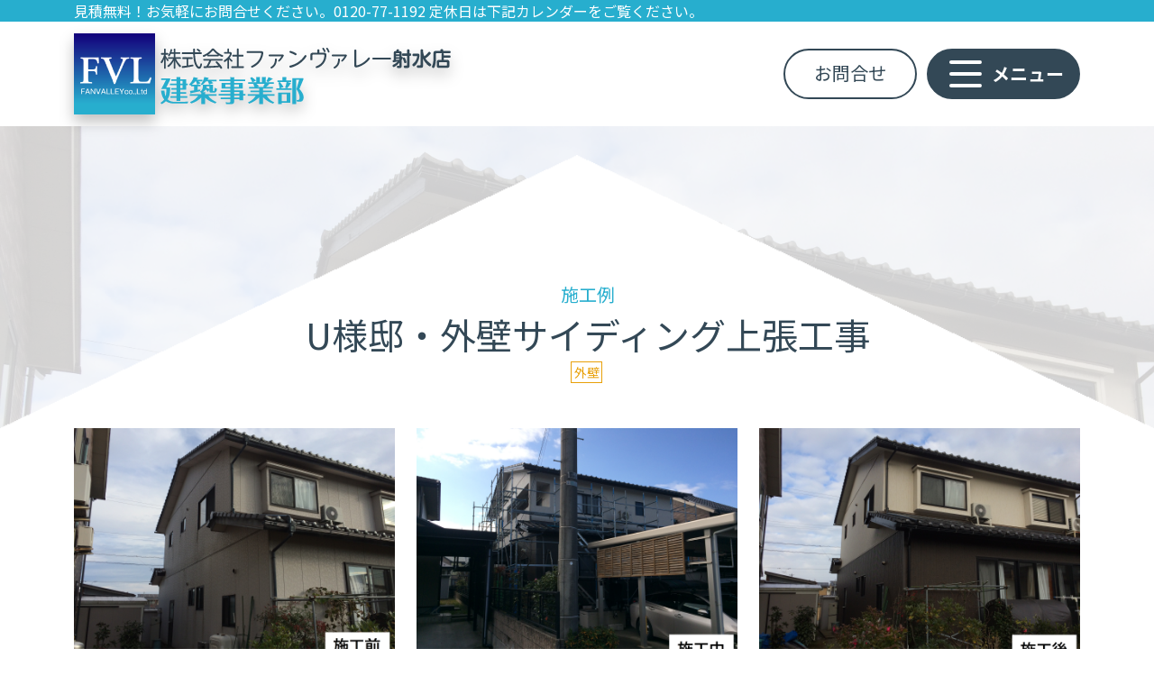

--- FILE ---
content_type: text/html; charset=UTF-8
request_url: https://fanvalley.jp/portfolio/u%E6%A7%98%E9%82%B8%E3%83%BB%E5%A4%96%E5%A3%81%E3%82%B5%E3%82%A4%E3%83%87%E3%82%A3%E3%83%B3%E3%82%B0%E4%B8%8A%E5%BC%B5%E5%B7%A5%E4%BA%8B/
body_size: 5849
content:

  <!DOCTYPE html>
<html lang="ja">
<head>
	<meta charset="UTF-8">
	<meta name="viewport" content="width=device-width, initial-scale=1, shrink-to-fit=no">
	<link rel="profile" href="http://gmpg.org/xfn/11">
	<!-- Google tag (gtag.js) -->
    <script async src='https://www.googletagmanager.com/gtag/js?id=UA-196846876-2'></script>
    <script>
      window.dataLayer = window.dataLayer || [];
      function gtag(){dataLayer.push(arguments);}
      gtag('js', new Date());
      gtag('config', 'UA-196846876-2');
    </script>
	<title>U様邸・外壁サイディング上張工事 &#8211; 株式会社ファンヴァレー射水店  建築事業部（旧 増改センター射水店）</title>
<meta name='robots' content='max-image-preview:large' />
<link rel='dns-prefetch' href='//fonts.googleapis.com' />
<link rel="alternate" type="application/rss+xml" title="株式会社ファンヴァレー射水店  建築事業部（旧 増改センター射水店） &raquo; フィード" href="https://fanvalley.jp/feed/" />
<link rel="alternate" type="application/rss+xml" title="株式会社ファンヴァレー射水店  建築事業部（旧 増改センター射水店） &raquo; コメントフィード" href="https://fanvalley.jp/comments/feed/" />
<link rel='stylesheet' id='wp-block-library-css' href='https://fanvalley.jp/wp-includes/css/dist/block-library/style.min.css?ver=6.6.4' type='text/css' media='all' />
<link rel='stylesheet' id='wp-bootstrap-blocks-styles-css' href='https://fanvalley.jp/wp-content/plugins/wp-bootstrap-blocks/build/style-index.css?ver=5.2.0' type='text/css' media='all' />
<style id='classic-theme-styles-inline-css' type='text/css'>
/*! This file is auto-generated */
.wp-block-button__link{color:#fff;background-color:#32373c;border-radius:9999px;box-shadow:none;text-decoration:none;padding:calc(.667em + 2px) calc(1.333em + 2px);font-size:1.125em}.wp-block-file__button{background:#32373c;color:#fff;text-decoration:none}
</style>
<style id='global-styles-inline-css' type='text/css'>
:root{--wp--preset--aspect-ratio--square: 1;--wp--preset--aspect-ratio--4-3: 4/3;--wp--preset--aspect-ratio--3-4: 3/4;--wp--preset--aspect-ratio--3-2: 3/2;--wp--preset--aspect-ratio--2-3: 2/3;--wp--preset--aspect-ratio--16-9: 16/9;--wp--preset--aspect-ratio--9-16: 9/16;--wp--preset--color--black: #000000;--wp--preset--color--cyan-bluish-gray: #abb8c3;--wp--preset--color--white: #fff;--wp--preset--color--pale-pink: #f78da7;--wp--preset--color--vivid-red: #cf2e2e;--wp--preset--color--luminous-vivid-orange: #ff6900;--wp--preset--color--luminous-vivid-amber: #fcb900;--wp--preset--color--light-green-cyan: #7bdcb5;--wp--preset--color--vivid-green-cyan: #00d084;--wp--preset--color--pale-cyan-blue: #8ed1fc;--wp--preset--color--vivid-cyan-blue: #0693e3;--wp--preset--color--vivid-purple: #9b51e0;--wp--preset--color--blue: #0d6efd;--wp--preset--color--indigo: #6610f2;--wp--preset--color--purple: #5533ff;--wp--preset--color--pink: #d63384;--wp--preset--color--red: #dc3545;--wp--preset--color--orange: #fd7e14;--wp--preset--color--yellow: #ffc107;--wp--preset--color--green: #198754;--wp--preset--color--teal: #20c997;--wp--preset--color--cyan: #0dcaf0;--wp--preset--color--gray: #6c757d;--wp--preset--color--gray-dark: #343a40;--wp--preset--gradient--vivid-cyan-blue-to-vivid-purple: linear-gradient(135deg,rgba(6,147,227,1) 0%,rgb(155,81,224) 100%);--wp--preset--gradient--light-green-cyan-to-vivid-green-cyan: linear-gradient(135deg,rgb(122,220,180) 0%,rgb(0,208,130) 100%);--wp--preset--gradient--luminous-vivid-amber-to-luminous-vivid-orange: linear-gradient(135deg,rgba(252,185,0,1) 0%,rgba(255,105,0,1) 100%);--wp--preset--gradient--luminous-vivid-orange-to-vivid-red: linear-gradient(135deg,rgba(255,105,0,1) 0%,rgb(207,46,46) 100%);--wp--preset--gradient--very-light-gray-to-cyan-bluish-gray: linear-gradient(135deg,rgb(238,238,238) 0%,rgb(169,184,195) 100%);--wp--preset--gradient--cool-to-warm-spectrum: linear-gradient(135deg,rgb(74,234,220) 0%,rgb(151,120,209) 20%,rgb(207,42,186) 40%,rgb(238,44,130) 60%,rgb(251,105,98) 80%,rgb(254,248,76) 100%);--wp--preset--gradient--blush-light-purple: linear-gradient(135deg,rgb(255,206,236) 0%,rgb(152,150,240) 100%);--wp--preset--gradient--blush-bordeaux: linear-gradient(135deg,rgb(254,205,165) 0%,rgb(254,45,45) 50%,rgb(107,0,62) 100%);--wp--preset--gradient--luminous-dusk: linear-gradient(135deg,rgb(255,203,112) 0%,rgb(199,81,192) 50%,rgb(65,88,208) 100%);--wp--preset--gradient--pale-ocean: linear-gradient(135deg,rgb(255,245,203) 0%,rgb(182,227,212) 50%,rgb(51,167,181) 100%);--wp--preset--gradient--electric-grass: linear-gradient(135deg,rgb(202,248,128) 0%,rgb(113,206,126) 100%);--wp--preset--gradient--midnight: linear-gradient(135deg,rgb(2,3,129) 0%,rgb(40,116,252) 100%);--wp--preset--font-size--small: 13px;--wp--preset--font-size--medium: 20px;--wp--preset--font-size--large: 36px;--wp--preset--font-size--x-large: 42px;--wp--preset--spacing--20: 0.44rem;--wp--preset--spacing--30: 0.67rem;--wp--preset--spacing--40: 1rem;--wp--preset--spacing--50: 1.5rem;--wp--preset--spacing--60: 2.25rem;--wp--preset--spacing--70: 3.38rem;--wp--preset--spacing--80: 5.06rem;--wp--preset--shadow--natural: 6px 6px 9px rgba(0, 0, 0, 0.2);--wp--preset--shadow--deep: 12px 12px 50px rgba(0, 0, 0, 0.4);--wp--preset--shadow--sharp: 6px 6px 0px rgba(0, 0, 0, 0.2);--wp--preset--shadow--outlined: 6px 6px 0px -3px rgba(255, 255, 255, 1), 6px 6px rgba(0, 0, 0, 1);--wp--preset--shadow--crisp: 6px 6px 0px rgba(0, 0, 0, 1);}:where(.is-layout-flex){gap: 0.5em;}:where(.is-layout-grid){gap: 0.5em;}body .is-layout-flex{display: flex;}.is-layout-flex{flex-wrap: wrap;align-items: center;}.is-layout-flex > :is(*, div){margin: 0;}body .is-layout-grid{display: grid;}.is-layout-grid > :is(*, div){margin: 0;}:where(.wp-block-columns.is-layout-flex){gap: 2em;}:where(.wp-block-columns.is-layout-grid){gap: 2em;}:where(.wp-block-post-template.is-layout-flex){gap: 1.25em;}:where(.wp-block-post-template.is-layout-grid){gap: 1.25em;}.has-black-color{color: var(--wp--preset--color--black) !important;}.has-cyan-bluish-gray-color{color: var(--wp--preset--color--cyan-bluish-gray) !important;}.has-white-color{color: var(--wp--preset--color--white) !important;}.has-pale-pink-color{color: var(--wp--preset--color--pale-pink) !important;}.has-vivid-red-color{color: var(--wp--preset--color--vivid-red) !important;}.has-luminous-vivid-orange-color{color: var(--wp--preset--color--luminous-vivid-orange) !important;}.has-luminous-vivid-amber-color{color: var(--wp--preset--color--luminous-vivid-amber) !important;}.has-light-green-cyan-color{color: var(--wp--preset--color--light-green-cyan) !important;}.has-vivid-green-cyan-color{color: var(--wp--preset--color--vivid-green-cyan) !important;}.has-pale-cyan-blue-color{color: var(--wp--preset--color--pale-cyan-blue) !important;}.has-vivid-cyan-blue-color{color: var(--wp--preset--color--vivid-cyan-blue) !important;}.has-vivid-purple-color{color: var(--wp--preset--color--vivid-purple) !important;}.has-black-background-color{background-color: var(--wp--preset--color--black) !important;}.has-cyan-bluish-gray-background-color{background-color: var(--wp--preset--color--cyan-bluish-gray) !important;}.has-white-background-color{background-color: var(--wp--preset--color--white) !important;}.has-pale-pink-background-color{background-color: var(--wp--preset--color--pale-pink) !important;}.has-vivid-red-background-color{background-color: var(--wp--preset--color--vivid-red) !important;}.has-luminous-vivid-orange-background-color{background-color: var(--wp--preset--color--luminous-vivid-orange) !important;}.has-luminous-vivid-amber-background-color{background-color: var(--wp--preset--color--luminous-vivid-amber) !important;}.has-light-green-cyan-background-color{background-color: var(--wp--preset--color--light-green-cyan) !important;}.has-vivid-green-cyan-background-color{background-color: var(--wp--preset--color--vivid-green-cyan) !important;}.has-pale-cyan-blue-background-color{background-color: var(--wp--preset--color--pale-cyan-blue) !important;}.has-vivid-cyan-blue-background-color{background-color: var(--wp--preset--color--vivid-cyan-blue) !important;}.has-vivid-purple-background-color{background-color: var(--wp--preset--color--vivid-purple) !important;}.has-black-border-color{border-color: var(--wp--preset--color--black) !important;}.has-cyan-bluish-gray-border-color{border-color: var(--wp--preset--color--cyan-bluish-gray) !important;}.has-white-border-color{border-color: var(--wp--preset--color--white) !important;}.has-pale-pink-border-color{border-color: var(--wp--preset--color--pale-pink) !important;}.has-vivid-red-border-color{border-color: var(--wp--preset--color--vivid-red) !important;}.has-luminous-vivid-orange-border-color{border-color: var(--wp--preset--color--luminous-vivid-orange) !important;}.has-luminous-vivid-amber-border-color{border-color: var(--wp--preset--color--luminous-vivid-amber) !important;}.has-light-green-cyan-border-color{border-color: var(--wp--preset--color--light-green-cyan) !important;}.has-vivid-green-cyan-border-color{border-color: var(--wp--preset--color--vivid-green-cyan) !important;}.has-pale-cyan-blue-border-color{border-color: var(--wp--preset--color--pale-cyan-blue) !important;}.has-vivid-cyan-blue-border-color{border-color: var(--wp--preset--color--vivid-cyan-blue) !important;}.has-vivid-purple-border-color{border-color: var(--wp--preset--color--vivid-purple) !important;}.has-vivid-cyan-blue-to-vivid-purple-gradient-background{background: var(--wp--preset--gradient--vivid-cyan-blue-to-vivid-purple) !important;}.has-light-green-cyan-to-vivid-green-cyan-gradient-background{background: var(--wp--preset--gradient--light-green-cyan-to-vivid-green-cyan) !important;}.has-luminous-vivid-amber-to-luminous-vivid-orange-gradient-background{background: var(--wp--preset--gradient--luminous-vivid-amber-to-luminous-vivid-orange) !important;}.has-luminous-vivid-orange-to-vivid-red-gradient-background{background: var(--wp--preset--gradient--luminous-vivid-orange-to-vivid-red) !important;}.has-very-light-gray-to-cyan-bluish-gray-gradient-background{background: var(--wp--preset--gradient--very-light-gray-to-cyan-bluish-gray) !important;}.has-cool-to-warm-spectrum-gradient-background{background: var(--wp--preset--gradient--cool-to-warm-spectrum) !important;}.has-blush-light-purple-gradient-background{background: var(--wp--preset--gradient--blush-light-purple) !important;}.has-blush-bordeaux-gradient-background{background: var(--wp--preset--gradient--blush-bordeaux) !important;}.has-luminous-dusk-gradient-background{background: var(--wp--preset--gradient--luminous-dusk) !important;}.has-pale-ocean-gradient-background{background: var(--wp--preset--gradient--pale-ocean) !important;}.has-electric-grass-gradient-background{background: var(--wp--preset--gradient--electric-grass) !important;}.has-midnight-gradient-background{background: var(--wp--preset--gradient--midnight) !important;}.has-small-font-size{font-size: var(--wp--preset--font-size--small) !important;}.has-medium-font-size{font-size: var(--wp--preset--font-size--medium) !important;}.has-large-font-size{font-size: var(--wp--preset--font-size--large) !important;}.has-x-large-font-size{font-size: var(--wp--preset--font-size--x-large) !important;}
:where(.wp-block-post-template.is-layout-flex){gap: 1.25em;}:where(.wp-block-post-template.is-layout-grid){gap: 1.25em;}
:where(.wp-block-columns.is-layout-flex){gap: 2em;}:where(.wp-block-columns.is-layout-grid){gap: 2em;}
:root :where(.wp-block-pullquote){font-size: 1.5em;line-height: 1.6;}
</style>
<link rel='stylesheet' id='googlefonts-css' href='https://fonts.googleapis.com/css?family=Noto+Sans+JP%3A300%2C400%2C700%7CSawarabi+Mincho&#038;display=swap&#038;ver=0.5.5' type='text/css' media='all' />
<link rel='stylesheet' id='unostrap-styles-css' href='https://fanvalley.jp/wp-content/themes/fanvalleyjp/css/unostrap-theme.min.css?ver=0.5.5' type='text/css' media='all' />
<script type="text/javascript" src="https://fanvalley.jp/wp-includes/js/jquery/jquery.min.js?ver=3.7.1" id="jquery-core-js"></script>
<script type="text/javascript" src="https://fanvalley.jp/wp-includes/js/jquery/jquery-migrate.min.js?ver=3.4.1" id="jquery-migrate-js"></script>
<link rel="canonical" href="https://fanvalley.jp/portfolio/u%e6%a7%98%e9%82%b8%e3%83%bb%e5%a4%96%e5%a3%81%e3%82%b5%e3%82%a4%e3%83%87%e3%82%a3%e3%83%b3%e3%82%b0%e4%b8%8a%e5%bc%b5%e5%b7%a5%e4%ba%8b/" />

<meta property="og:title" content="U様邸・外壁サイディング上張工事">
<meta property="og:description" content="U 様邸・外壁工事 施工期間 約１ヵ月間 [...]&lt;p&gt;&lt;a class=&quot;btn btn-outline-info read-more-link&quot; href=&quot;https://fanvalley.">
<meta property="og:type" content="article">
<meta property="og:url" content="https://fanvalley.jp/portfolio/u%e6%a7%98%e9%82%b8%e3%83%bb%e5%a4%96%e5%a3%81%e3%82%b5%e3%82%a4%e3%83%87%e3%82%a3%e3%83%b3%e3%82%b0%e4%b8%8a%e5%bc%b5%e5%b7%a5%e4%ba%8b/">
<meta property="og:image" content="https://fanvalley.jp/wp-content/uploads/2020/03/IMG_2327-1.png">
<meta property="og:site_name" content="株式会社ファンヴァレー射水店  建築事業部（旧 増改センター射水店）">
<meta property="og:locale" content="ja_JP">
<meta name="mobile-web-app-capable" content="yes">
<meta name="apple-mobile-web-app-capable" content="yes">
<meta name="apple-mobile-web-app-title" content="株式会社ファンヴァレー射水店  建築事業部（旧 増改センター射水店） - エクステリア・リフォーム・増改築の専門店">
<style type="text/css">.recentcomments a{display:inline !important;padding:0 !important;margin:0 !important;}</style><link rel="icon" href="https://fanvalley.jp/wp-content/uploads/2019/03/cropped-site-icon-32x32.png" sizes="32x32" />
<link rel="icon" href="https://fanvalley.jp/wp-content/uploads/2019/03/cropped-site-icon-192x192.png" sizes="192x192" />
<link rel="apple-touch-icon" href="https://fanvalley.jp/wp-content/uploads/2019/03/cropped-site-icon-180x180.png" />
<meta name="msapplication-TileImage" content="https://fanvalley.jp/wp-content/uploads/2019/03/cropped-site-icon-270x270.png" />
</head>

<body class="portfolio-template-default single single-portfolio postid-837 wp-custom-logo wp-embed-responsive understrap-no-sidebar" itemscope itemtype="http://schema.org/WebSite">
<div class="site" id="page">


<!-- ******************* The Hero Widget Area ******************* -->

<div class="wrapper" id="wrapper-static-hero">

	<div class="container" id="wrapper-static-content" tabindex="-1">

		<div class="row">

			<div id="block-8" class="footer-widget widget_block widget_text widget-count-1 col-md-12">
<p>見積無料！お気軽にお問合せください。0120-77-1192 定休日は下記カレンダーをご覧ください。</p>
</div><!-- .static-hero-widget -->
		</div>

	</div>

</div><!-- #wrapper-static-hero -->
	<!-- ******************* The Navbar Area ******************* -->
	<header id="wrapper-navbar" class="sticky-top">

		<a class="skip-link visually-hidden-focusable" href="#content">
			コンテンツへスキップ		</a>

		
<nav id="main-nav" class="navbar navbar-light" aria-labelledby="main-nav-label">

	<h2 id="main-nav-label" class="screen-reader-text">
		メインナビゲーション	</h2>


	<div class="container">

		<!-- Your site branding in the menu -->
		<a href="https://fanvalley.jp/" class="navbar-brand custom-logo-link" rel="home"><img width="420" height="90" src="https://fanvalley.jp/wp-content/uploads/2020/09/logo.png" class="img-fluid" alt="株式会社ファンヴァレー射水店 建築事業部（旧 増改センター射水店）" decoding="async" srcset="https://fanvalley.jp/wp-content/uploads/2020/09/logo.png 420w, https://fanvalley.jp/wp-content/uploads/2020/09/logo-300x64.png 300w" sizes="(max-width: 420px) 100vw, 420px" /></a>
		                <div class="topbar"><div id="block-2" class="topbar-widget widget_block"><a class="btn btn-outline-dark btn-lg" href="https://fanvalley.jp/contact/">お問合せ</a></div></div>
        
		<button
			class="navbar-toggler"
			type="button"
			data-bs-toggle="offcanvas"
			data-bs-target="#navbarNavDropdown"
			aria-controls="navbarNavDropdown"
			aria-expanded="false"
			aria-label="メニューを開く"
		>
			<span></span>
			<span></span>
			<span></span>
		</button>

		<div class="offcanvas offcanvas-top" data-bs-backdrop="false" data-bs-keyboard="false" tabindex="-1" aria-labelledby="staticBackdropLabel" aria-hidden="true" id="navbarNavDropdown">

			<div class="offcanvas-header justify-content-end">
				<button
					class="btn-close btn-close-white text-reset"
					type="button"
					data-bs-dismiss="offcanvas"
					aria-label="メニューを閉じる"
				></button>
			</div><!-- .offcancas-header -->

			<!-- The WordPress Menu goes here -->
			<div class="offcanvas-body navbar-dark"><ul id="main-menu" class="navbar-nav ml-auto"><li id="menu-item-155" class="menu-item menu-item-type-post_type menu-item-object-page menu-item-has-children menu-item-155"><a href="https://fanvalley.jp/renovation/">リフォーム</a>
<ul class="sub-menu">
	<li id="menu-item-316" class="link-reform-01 menu-item menu-item-type-post_type menu-item-object-page menu-item-316"><a href="https://fanvalley.jp/renovation/window/">窓取り換え工事</a></li>
	<li id="menu-item-315" class="link-reform-02 menu-item menu-item-type-post_type menu-item-object-page menu-item-315"><a href="https://fanvalley.jp/renovation/entrance-door/">玄関扉リフォーム工事</a></li>
	<li id="menu-item-314" class="link-reform-03 menu-item menu-item-type-post_type menu-item-object-page menu-item-314"><a href="https://fanvalley.jp/renovation/wall/">外壁・屋根工事</a></li>
	<li id="menu-item-143" class="menu-item menu-item-type-post_type menu-item-object-page menu-item-143"><a href="https://fanvalley.jp/renovation/service/">サービス情報</a></li>
	<li id="menu-item-152" class="menu-item menu-item-type-post_type menu-item-object-page menu-item-152"><a href="https://fanvalley.jp/renovation/exemple/">施工例</a></li>
</ul>
</li>
<li id="menu-item-147" class="menu-item menu-item-type-custom menu-item-object-custom menu-item-147"><a target="_blank" rel="noopener" href="https://kottoukaitori-ohgiya.jp">美術品・骨董品の買取</a></li>
<li id="menu-item-272" class="menu-item menu-item-type-post_type menu-item-object-page menu-item-272"><a href="https://fanvalley.jp/recovery/">不用品の回収</a></li>
<li id="menu-item-144" class="menu-item menu-item-type-post_type menu-item-object-page menu-item-144"><a href="https://fanvalley.jp/company/">会社案内</a></li>
<li id="menu-item-691" class="menu-item menu-item-type-taxonomy menu-item-object-category menu-item-691"><a href="https://fanvalley.jp/category/blog/">ブログ</a></li>
<li id="menu-item-1089" class="menu-item menu-item-type-post_type menu-item-object-page menu-item-1089"><a href="https://fanvalley.jp/recruit/">採用</a></li>
<li id="menu-item-145" class="menu-item menu-item-type-post_type menu-item-object-page menu-item-145"><a href="https://fanvalley.jp/contact/">お問い合わせ</a></li>
</ul></div>		</div><!-- .offcanvas -->

	</div><!-- .container(-fluid) -->

</nav><!-- #main-nav -->


	</header><!-- #wrapper-navbar -->

        <div class="wrapper-header" style="background-image:url('https://fanvalley.jp/wp-content/uploads/2020/03/IMG_2327-1.png')">
    
        <img src="https://fanvalley.jp/wp-content/themes/fanvalleyjp/img/toit-white.png" alt="" >
	</div><!-- .wrapper-header -->
        
<div class="wrapper" id="single-portfolio-wrapper">

	<div class="container" id="content" tabindex="-1">

		<div class="row">

			<!-- Do the left sidebar check -->
			
<div class="col-md content-area" id="primary">

			<main class="site-main" id="main">

				
<article class="post-837 portfolio type-portfolio status-publish has-post-thumbnail hentry portfolio_cat-outer-wall" id="post-837">

	<header class="entry-header">
                <h5 class="text-info">施工例</h5>

		<h1 class="entry-title">U様邸・外壁サイディング上張工事</h1>
		<div class="project-meta">

			<a href="https://fanvalley.jp/portfolio_cat/outer-wall/" rel="tag">外壁</a>
		</div><!-- .entry-meta -->

	</header><!-- .entry-header -->


	<div class="entry-content">

		<div class="row">
<div class="col-md-4 text-center mb-3"><img fetchpriority="high" decoding="async" src="https://fanvalley.jp/wp-content/uploads/2020/03/IMG_2091.png" alt="外壁工事" width="410" height="308" class="alignnone size-full wp-image-72" /></div>
<div class="col-md-4 text-center mb-3"><img decoding="async" src="https://fanvalley.jp/wp-content/uploads/2020/03/IMG_2301-1.png" alt="外壁工事" width="410" height="308" class="alignnone size-full wp-image-73" /></div>
<div class="col-md-4 text-center mb-3"><img decoding="async" src="https://fanvalley.jp/wp-content/uploads/2020/03/IMG_2327-1.png" alt="外壁工事" width="410" height="308" class="alignnone size-full wp-image-74" /></div>
</div>
<div class="card">
<div class="card-header">
    U 様邸・外壁工事
  </div>
<div class="card-body">
施工期間	 約１ヵ月間
  </div>
</div>

		
	</div><!-- .entry-content -->

	<footer class="entry-footer">

		
	</footer><!-- .entry-footer -->

</article><!-- #post-## -->

							<nav class="container navigation post-navigation">
			<h2 class="screen-reader-text">投稿ナビゲーション</h2>
			<div class="d-flex nav-links justify-content-between">
				<span class="nav-previous"><a href="https://fanvalley.jp/portfolio/h%e6%a7%98%e9%82%b8%e3%83%bb%e3%82%b2%e3%83%bc%e3%83%88%e5%8f%96%e4%bb%98%e5%b7%a5%e4%ba%8b/" rel="prev"><i class="fa fa-angle-left"></i>&nbsp;H様邸・ゲート取付工事</a></span><span class="nav-next"><a href="https://fanvalley.jp/portfolio/k-%e6%a7%98%e9%82%b8%e3%83%bb%e3%82%ab%e3%83%bc%e3%83%9d%e3%83%bc%e3%83%88%e5%b7%a5%e4%ba%8b/" rel="next">K 様邸・カーポート工事&nbsp;<i class="fa fa-angle-right"></i></a></span>			</div><!-- .nav-links -->
		</nav><!-- .post-navigation -->
		

				
			</main><!-- #main -->

			<!-- Do the right sidebar check -->
			</div><!-- #primary -->


		</div><!-- .row -->

	</div><!-- #content -->

</div><!-- #single-wrapper -->



<!-- ******************* The Footer Full-width Widget Area ******************* -->

<div class="wrapper" id="wrapper-footer-full" role="complementary">

	<div class="container" id="footer-full-content" tabindex="-1">

		<div class="row">

			<div id="block-7" class="footer-widget widget_block widget-count-1 col-md-12">
<div class="wp-block-group"><div class="wp-block-group__inner-container is-layout-constrained wp-block-group-is-layout-constrained"><div class="wp-block-image">
<figure class="aligncenter"><img loading="lazy" decoding="async" width="420" height="90" src="https://fanvalley.jp/wp-content/uploads/2020/09/logo.png" alt="株式会社ファンヴァレー射水店 建築事業部（旧 増改センター射水店）" class="wp-image-1281" srcset="https://fanvalley.jp/wp-content/uploads/2020/09/logo.png 420w, https://fanvalley.jp/wp-content/uploads/2020/09/logo-300x64.png 300w" sizes="(max-width: 420px) 100vw, 420px" /></figure></div>


<p>〒939-0306　射水市手崎469番地1<br>電話番号 : 0766-55-2288<br>フリーダイヤル : 0120-77-1192<br>営業時間 : AM9:00～PM5:00<br>定休日：日曜　毎月24日</p>



<p>※日曜はご希望に応じてご対応可能な場合もございますので事前にお問合せください。　　　　　　<br><br>対応地域：射水市・富山市・高岡市・氷見市・砺波市・小矢部市・ 南砺市・滑川市・黒部市・魚津市・立山町・上市町・舟橋村・入善町・朝日町</p>
</div></div>
</div><!-- .footer-widget -->
		</div>

	</div>

</div><!-- #wrapper-footer-full -->

<div class="wrapper" id="wrapper-footer">

	<div class="container">

		<div class="row">

			<div class="col-md-12">

				<footer class="site-footer" id="colophon">

					<div class="site-info">

						Copyright &copy; 2019 株式会社ファンヴァレー射水店 建築事業部（旧 増改センター射水店）

					</div><!-- .site-info -->

				</footer><!-- #colophon -->

			</div><!--col end -->

		</div><!-- row end -->

	</div><!-- container end -->

</div><!-- wrapper end -->

</div><!-- #page we need this extra closing tag here -->

<script type="text/javascript" src="https://fanvalley.jp/wp-content/themes/fanvalleyjp/js/unostrap-theme.min.js?ver=0.5.5" id="unostrap-scripts-js"></script>

</body>

</html>
